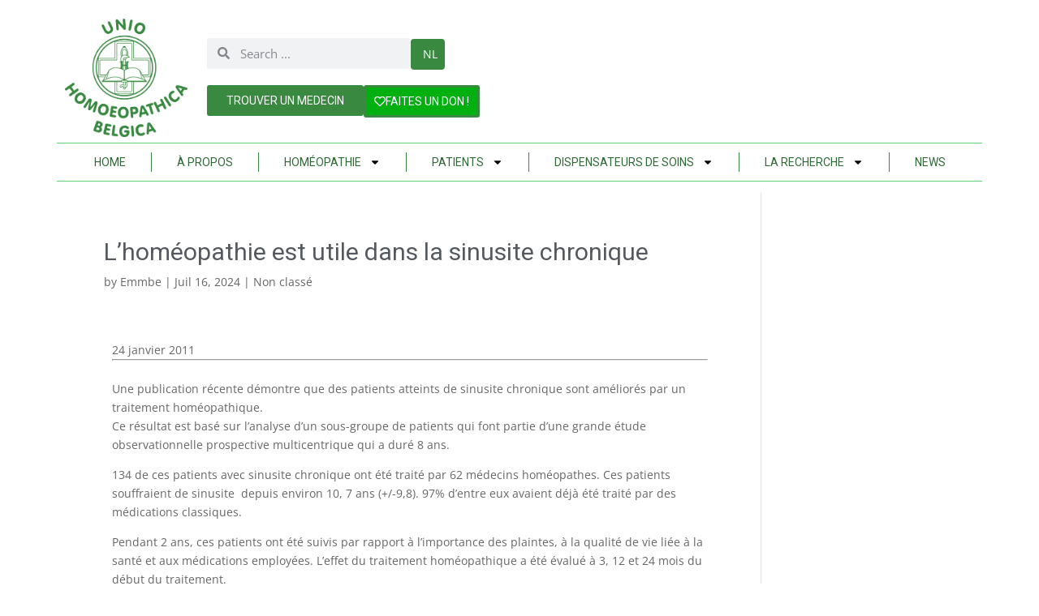

--- FILE ---
content_type: text/css
request_url: https://www.homeopathie-unio.be/wp-content/uploads/elementor/css/post-28834.css?ver=1768959272
body_size: 458
content:
.elementor-kit-28834{--e-global-color-primary:#3A8941;--e-global-color-secondary:#54595F;--e-global-color-text:#7A7A7A;--e-global-color-accent:#2D6935;--e-global-color-4f1d750:#FFFFFF;--e-global-color-244cb50:#CFCFCF;--e-global-typography-primary-font-family:"Roboto";--e-global-typography-primary-font-weight:800;--e-global-typography-secondary-font-family:"Roboto";--e-global-typography-secondary-font-weight:600;--e-global-typography-text-font-family:"Roboto";--e-global-typography-text-font-weight:400;--e-global-typography-accent-font-family:"Roboto";--e-global-typography-accent-font-weight:500;}.elementor-kit-28834 e-page-transition{background-color:#FFBC7D;}.elementor-kit-28834 a{color:var( --e-global-color-accent );}.elementor-kit-28834 h1{color:var( --e-global-color-secondary );font-family:var( --e-global-typography-text-font-family ), Sans-serif;font-weight:var( --e-global-typography-text-font-weight );}.elementor-kit-28834 h2{color:var( --e-global-color-primary );font-family:var( --e-global-typography-text-font-family ), Sans-serif;font-weight:var( --e-global-typography-text-font-weight );}.elementor-kit-28834 h3{color:var( --e-global-color-primary );font-family:var( --e-global-typography-text-font-family ), Sans-serif;font-weight:var( --e-global-typography-text-font-weight );}.elementor-kit-28834 h5{color:var( --e-global-color-primary );font-family:var( --e-global-typography-text-font-family ), Sans-serif;font-weight:var( --e-global-typography-text-font-weight );}.elementor-kit-28834 button,.elementor-kit-28834 input[type="button"],.elementor-kit-28834 input[type="submit"],.elementor-kit-28834 .elementor-button{color:var( --e-global-color-4f1d750 );border-style:none;}.elementor-kit-28834 button:hover,.elementor-kit-28834 button:focus,.elementor-kit-28834 input[type="button"]:hover,.elementor-kit-28834 input[type="button"]:focus,.elementor-kit-28834 input[type="submit"]:hover,.elementor-kit-28834 input[type="submit"]:focus,.elementor-kit-28834 .elementor-button:hover,.elementor-kit-28834 .elementor-button:focus{color:var( --e-global-color-accent );}.elementor-section.elementor-section-boxed > .elementor-container{max-width:1140px;}.e-con{--container-max-width:1140px;}.elementor-widget:not(:last-child){margin-block-end:20px;}.elementor-element{--widgets-spacing:20px 20px;--widgets-spacing-row:20px;--widgets-spacing-column:20px;}{}h1.entry-title{display:var(--page-title-display);}@media(max-width:1024px){.elementor-section.elementor-section-boxed > .elementor-container{max-width:1024px;}.e-con{--container-max-width:1024px;}}@media(max-width:767px){.elementor-section.elementor-section-boxed > .elementor-container{max-width:767px;}.e-con{--container-max-width:767px;}}

--- FILE ---
content_type: text/css
request_url: https://www.homeopathie-unio.be/wp-content/uploads/elementor/css/post-30051.css?ver=1768960586
body_size: -65
content:
.elementor-30051 .elementor-element.elementor-element-a04c41f{--display:flex;}

--- FILE ---
content_type: text/css
request_url: https://www.homeopathie-unio.be/wp-content/uploads/elementor/css/post-28838.css?ver=1768959335
body_size: 1812
content:
.elementor-28838 .elementor-element.elementor-element-f95a2ec{--display:flex;--flex-direction:column;--container-widget-width:100%;--container-widget-height:initial;--container-widget-flex-grow:0;--container-widget-align-self:initial;--flex-wrap-mobile:wrap;--gap:16px 16px;--row-gap:16px;--column-gap:16px;--margin-top:0px;--margin-bottom:14px;--margin-left:0px;--margin-right:0px;--padding-top:3px;--padding-bottom:0px;--padding-left:0px;--padding-right:0px;--z-index:99;}.elementor-28838 .elementor-element.elementor-element-f95a2ec:not(.elementor-motion-effects-element-type-background), .elementor-28838 .elementor-element.elementor-element-f95a2ec > .elementor-motion-effects-container > .elementor-motion-effects-layer{background-color:var( --e-global-color-4f1d750 );}.elementor-28838 .elementor-element.elementor-element-96a1147{--display:flex;--flex-direction:row;--container-widget-width:initial;--container-widget-height:100%;--container-widget-flex-grow:1;--container-widget-align-self:stretch;--flex-wrap-mobile:wrap;--margin-top:0px;--margin-bottom:-23px;--margin-left:0px;--margin-right:0px;}.elementor-28838 .elementor-element.elementor-element-a628763{--display:flex;}.elementor-28838 .elementor-element.elementor-element-a628763.e-con{--flex-grow:0;--flex-shrink:0;}.elementor-28838 .elementor-element.elementor-element-0b1c1a0{width:var( --container-widget-width, 92.043% );max-width:92.043%;--container-widget-width:92.043%;--container-widget-flex-grow:0;}.elementor-28838 .elementor-element.elementor-element-0b1c1a0 > .elementor-widget-container{margin:0px 0px 0px 0px;}.elementor-28838 .elementor-element.elementor-element-0b1c1a0.elementor-element{--align-self:flex-start;--flex-grow:0;--flex-shrink:0;}.elementor-28838 .elementor-element.elementor-element-0b1c1a0 img{width:100%;max-width:100%;}.elementor-28838 .elementor-element.elementor-element-1e7dca0{--display:flex;--flex-direction:column;--container-widget-width:calc( ( 1 - var( --container-widget-flex-grow ) ) * 100% );--container-widget-height:initial;--container-widget-flex-grow:0;--container-widget-align-self:initial;--flex-wrap-mobile:wrap;--justify-content:center;--align-items:center;--gap:0px 0px;--row-gap:0px;--column-gap:0px;--margin-top:-19px;--margin-bottom:-19px;--margin-left:-19px;--margin-right:-19px;}.elementor-28838 .elementor-element.elementor-element-1e7dca0.e-con{--align-self:center;--order:99999 /* order end hack */;--flex-grow:1;--flex-shrink:0;}.elementor-28838 .elementor-element.elementor-element-8f0b192{--display:flex;--flex-direction:row;--container-widget-width:calc( ( 1 - var( --container-widget-flex-grow ) ) * 100% );--container-widget-height:100%;--container-widget-flex-grow:1;--container-widget-align-self:stretch;--flex-wrap-mobile:wrap;--justify-content:flex-end;--align-items:center;}.elementor-28838 .elementor-element.elementor-element-8f0b192.e-con{--flex-grow:0;--flex-shrink:0;}.elementor-28838 .elementor-element.elementor-element-dd80b28.elementor-element{--flex-grow:0;--flex-shrink:0;}.elementor-28838 .elementor-element.elementor-element-dd80b28 .elementor-search-form__container{min-height:38px;}.elementor-28838 .elementor-element.elementor-element-dd80b28 .elementor-search-form__submit{min-width:38px;}body:not(.rtl) .elementor-28838 .elementor-element.elementor-element-dd80b28 .elementor-search-form__icon{padding-left:calc(38px / 3);}body.rtl .elementor-28838 .elementor-element.elementor-element-dd80b28 .elementor-search-form__icon{padding-right:calc(38px / 3);}.elementor-28838 .elementor-element.elementor-element-dd80b28 .elementor-search-form__input, .elementor-28838 .elementor-element.elementor-element-dd80b28.elementor-search-form--button-type-text .elementor-search-form__submit{padding-left:calc(38px / 3);padding-right:calc(38px / 3);}.elementor-28838 .elementor-element.elementor-element-dd80b28:not(.elementor-search-form--skin-full_screen) .elementor-search-form__container{border-radius:3px;}.elementor-28838 .elementor-element.elementor-element-dd80b28.elementor-search-form--skin-full_screen input[type="search"].elementor-search-form__input{border-radius:3px;}.elementor-28838 .elementor-element.elementor-element-9f2bfbd > .elementor-widget-container{background-color:var( --e-global-color-primary );margin:1px 1px 1px 1px;padding:0px 4px 0px 0px;border-style:solid;border-width:2px 2px 2px 2px;border-color:var( --e-global-color-primary );border-radius:4px 4px 4px 4px;}.elementor-28838 .elementor-element.elementor-element-9f2bfbd .cpel-switcher__lang a{color:var( --e-global-color-4f1d750 );padding-left:3px;padding-right:3px;padding-top:6px;padding-bottom:6px;}.elementor-28838 .elementor-element.elementor-element-9f2bfbd .cpel-switcher__icon{color:var( --e-global-color-4f1d750 );}.elementor-28838 .elementor-element.elementor-element-9f2bfbd .cpel-switcher__nav{--cpel-switcher-space:9px;}.elementor-28838 .elementor-element.elementor-element-9f2bfbd .cpel-switcher__code{padding-left:10px;}.elementor-28838 .elementor-element.elementor-element-650fb42{--display:flex;--flex-direction:row;--container-widget-width:calc( ( 1 - var( --container-widget-flex-grow ) ) * 100% );--container-widget-height:100%;--container-widget-flex-grow:1;--container-widget-align-self:stretch;--flex-wrap-mobile:wrap;--justify-content:flex-end;--align-items:center;}.elementor-28838 .elementor-element.elementor-element-650fb42.e-con{--flex-grow:0;--flex-shrink:0;}.elementor-28838 .elementor-element.elementor-element-e61ea1f .elementor-button{background-color:var( --e-global-color-primary );font-family:"Roboto", Sans-serif;font-size:14px;font-weight:400;}.elementor-28838 .elementor-element.elementor-element-e61ea1f.elementor-element{--flex-grow:0;--flex-shrink:0;}.elementor-28838 .elementor-element.elementor-element-8839596 .elementor-button{background-color:#00AF10;font-family:"Roboto", Sans-serif;font-size:14px;font-weight:400;border-style:solid;border-width:3px 3px 3px 3px;border-color:var( --e-global-color-primary );padding:10px 10px 10px 10px;}.elementor-28838 .elementor-element.elementor-element-8839596 .elementor-button-content-wrapper{flex-direction:row;}.elementor-28838 .elementor-element.elementor-element-8839596 .elementor-button .elementor-button-content-wrapper{gap:8px;}.elementor-28838 .elementor-element.elementor-element-c431d72{--display:flex;--flex-direction:column;--container-widget-width:100%;--container-widget-height:initial;--container-widget-flex-grow:0;--container-widget-align-self:initial;--flex-wrap-mobile:wrap;--margin-top:0px;--margin-bottom:-10px;--margin-left:0px;--margin-right:0px;}.elementor-28838 .elementor-element.elementor-element-7dd299f{width:100%;max-width:100%;--e-nav-menu-divider-content:"";--e-nav-menu-divider-style:solid;--e-nav-menu-divider-width:1px;--e-nav-menu-divider-height:24px;--e-nav-menu-divider-color:var( --e-global-color-primary );--e-nav-menu-horizontal-menu-item-margin:calc( 20px / 2 );}.elementor-28838 .elementor-element.elementor-element-7dd299f > .elementor-widget-container{margin:0px 0px 0px 0px;padding:0px 0px 0px 0px;border-style:solid;border-width:1px 0px 1px 0px;border-color:#61CE70;}.elementor-28838 .elementor-element.elementor-element-7dd299f .elementor-menu-toggle{margin:0 auto;}.elementor-28838 .elementor-element.elementor-element-7dd299f .elementor-nav-menu .elementor-item{font-family:"Roboto", Sans-serif;font-size:14px;font-weight:400;}.elementor-28838 .elementor-element.elementor-element-7dd299f .elementor-nav-menu--main .elementor-item:hover,
					.elementor-28838 .elementor-element.elementor-element-7dd299f .elementor-nav-menu--main .elementor-item.elementor-item-active,
					.elementor-28838 .elementor-element.elementor-element-7dd299f .elementor-nav-menu--main .elementor-item.highlighted,
					.elementor-28838 .elementor-element.elementor-element-7dd299f .elementor-nav-menu--main .elementor-item:focus{color:var( --e-global-color-text );fill:var( --e-global-color-text );}.elementor-28838 .elementor-element.elementor-element-7dd299f .elementor-nav-menu--main:not(.e--pointer-framed) .elementor-item:before,
					.elementor-28838 .elementor-element.elementor-element-7dd299f .elementor-nav-menu--main:not(.e--pointer-framed) .elementor-item:after{background-color:var( --e-global-color-primary );}.elementor-28838 .elementor-element.elementor-element-7dd299f .e--pointer-framed .elementor-item:before,
					.elementor-28838 .elementor-element.elementor-element-7dd299f .e--pointer-framed .elementor-item:after{border-color:var( --e-global-color-primary );}.elementor-28838 .elementor-element.elementor-element-7dd299f .elementor-nav-menu--main:not(.e--pointer-framed) .elementor-item.elementor-item-active:before,
					.elementor-28838 .elementor-element.elementor-element-7dd299f .elementor-nav-menu--main:not(.e--pointer-framed) .elementor-item.elementor-item-active:after{background-color:var( --e-global-color-accent );}.elementor-28838 .elementor-element.elementor-element-7dd299f .e--pointer-framed .elementor-item.elementor-item-active:before,
					.elementor-28838 .elementor-element.elementor-element-7dd299f .e--pointer-framed .elementor-item.elementor-item-active:after{border-color:var( --e-global-color-accent );}.elementor-28838 .elementor-element.elementor-element-7dd299f .e--pointer-framed .elementor-item:before{border-width:7px;}.elementor-28838 .elementor-element.elementor-element-7dd299f .e--pointer-framed.e--animation-draw .elementor-item:before{border-width:0 0 7px 7px;}.elementor-28838 .elementor-element.elementor-element-7dd299f .e--pointer-framed.e--animation-draw .elementor-item:after{border-width:7px 7px 0 0;}.elementor-28838 .elementor-element.elementor-element-7dd299f .e--pointer-framed.e--animation-corners .elementor-item:before{border-width:7px 0 0 7px;}.elementor-28838 .elementor-element.elementor-element-7dd299f .e--pointer-framed.e--animation-corners .elementor-item:after{border-width:0 7px 7px 0;}.elementor-28838 .elementor-element.elementor-element-7dd299f .e--pointer-underline .elementor-item:after,
					 .elementor-28838 .elementor-element.elementor-element-7dd299f .e--pointer-overline .elementor-item:before,
					 .elementor-28838 .elementor-element.elementor-element-7dd299f .e--pointer-double-line .elementor-item:before,
					 .elementor-28838 .elementor-element.elementor-element-7dd299f .e--pointer-double-line .elementor-item:after{height:7px;}.elementor-28838 .elementor-element.elementor-element-7dd299f .elementor-nav-menu--main .elementor-item{padding-left:21px;padding-right:21px;}.elementor-28838 .elementor-element.elementor-element-7dd299f .elementor-nav-menu--main:not(.elementor-nav-menu--layout-horizontal) .elementor-nav-menu > li:not(:last-child){margin-bottom:20px;}.elementor-28838 .elementor-element.elementor-element-7dd299f .elementor-nav-menu--dropdown a, .elementor-28838 .elementor-element.elementor-element-7dd299f .elementor-menu-toggle{color:var( --e-global-color-text );}.elementor-28838 .elementor-element.elementor-element-7dd299f .elementor-nav-menu--dropdown{background-color:var( --e-global-color-4f1d750 );border-style:solid;border-width:1px 1px 1px 1px;border-color:var( --e-global-color-primary );}.elementor-28838 .elementor-element.elementor-element-7dd299f .elementor-nav-menu--dropdown a:hover,
					.elementor-28838 .elementor-element.elementor-element-7dd299f .elementor-nav-menu--dropdown a.elementor-item-active,
					.elementor-28838 .elementor-element.elementor-element-7dd299f .elementor-nav-menu--dropdown a.highlighted,
					.elementor-28838 .elementor-element.elementor-element-7dd299f .elementor-menu-toggle:hover{color:var( --e-global-color-text );}.elementor-28838 .elementor-element.elementor-element-7dd299f .elementor-nav-menu--dropdown a:hover,
					.elementor-28838 .elementor-element.elementor-element-7dd299f .elementor-nav-menu--dropdown a.elementor-item-active,
					.elementor-28838 .elementor-element.elementor-element-7dd299f .elementor-nav-menu--dropdown a.highlighted{background-color:#F0F0F0;}.elementor-28838 .elementor-element.elementor-element-7dd299f .elementor-nav-menu--dropdown a.elementor-item-active{color:var( --e-global-color-secondary );}.elementor-28838 .elementor-element.elementor-element-7dd299f .elementor-nav-menu--dropdown .elementor-item, .elementor-28838 .elementor-element.elementor-element-7dd299f .elementor-nav-menu--dropdown  .elementor-sub-item{font-family:var( --e-global-typography-text-font-family ), Sans-serif;font-weight:var( --e-global-typography-text-font-weight );}.elementor-28838 .elementor-element.elementor-element-7dd299f .elementor-nav-menu--dropdown li:not(:last-child){border-style:none;border-bottom-width:0px;}.elementor-theme-builder-content-area{height:400px;}.elementor-location-header:before, .elementor-location-footer:before{content:"";display:table;clear:both;}@media(min-width:768px){.elementor-28838 .elementor-element.elementor-element-a628763{--width:16.158%;}.elementor-28838 .elementor-element.elementor-element-1e7dca0{--width:54%;}.elementor-28838 .elementor-element.elementor-element-8f0b192{--width:100%;}.elementor-28838 .elementor-element.elementor-element-650fb42{--width:100%;}}@media(max-width:767px){.elementor-28838 .elementor-element.elementor-element-96a1147{--justify-content:flex-end;--align-items:center;--container-widget-width:calc( ( 1 - var( --container-widget-flex-grow ) ) * 100% );--margin-top:0px;--margin-bottom:0px;--margin-left:0px;--margin-right:0px;}.elementor-28838 .elementor-element.elementor-element-a628763{--width:320px;--flex-direction:row;--container-widget-width:calc( ( 1 - var( --container-widget-flex-grow ) ) * 100% );--container-widget-height:100%;--container-widget-flex-grow:1;--container-widget-align-self:stretch;--flex-wrap-mobile:wrap;--justify-content:center;--align-items:center;}.elementor-28838 .elementor-element.elementor-element-0b1c1a0{width:var( --container-widget-width, 82px );max-width:82px;--container-widget-width:82px;--container-widget-flex-grow:0;}.elementor-28838 .elementor-element.elementor-element-1e7dca0{--align-items:center;--container-widget-width:calc( ( 1 - var( --container-widget-flex-grow ) ) * 100% );}.elementor-28838 .elementor-element.elementor-element-8f0b192{--justify-content:center;--align-items:center;--container-widget-width:calc( ( 1 - var( --container-widget-flex-grow ) ) * 100% );--margin-top:-6px;--margin-bottom:0px;--margin-left:0px;--margin-right:0px;--padding-top:-5px;--padding-bottom:0px;--padding-left:0px;--padding-right:0px;}.elementor-28838 .elementor-element.elementor-element-dd80b28{width:var( --container-widget-width, 187.25px );max-width:187.25px;--container-widget-width:187.25px;--container-widget-flex-grow:0;}.elementor-28838 .elementor-element.elementor-element-650fb42{--justify-content:center;--margin-top:0px;--margin-bottom:0px;--margin-left:0px;--margin-right:0px;--padding-top:7px;--padding-bottom:7px;--padding-left:7px;--padding-right:7px;}.elementor-28838 .elementor-element.elementor-element-e61ea1f{width:var( --container-widget-width, 136.375px );max-width:136.375px;--container-widget-width:136.375px;--container-widget-flex-grow:0;}.elementor-28838 .elementor-element.elementor-element-e61ea1f .elementor-button{font-size:13px;}.elementor-28838 .elementor-element.elementor-element-8839596 .elementor-button{font-size:13px;}.elementor-28838 .elementor-element.elementor-element-c431d72{--margin-top:-21px;--margin-bottom:0px;--margin-left:0px;--margin-right:0px;}}

--- FILE ---
content_type: text/css
request_url: https://www.homeopathie-unio.be/wp-content/uploads/elementor/css/post-28991.css?ver=1768959335
body_size: 485
content:
.elementor-28991 .elementor-element.elementor-element-2b8f145e{--display:flex;border-style:solid;--border-style:solid;border-width:1px 0px 0px 0px;--border-top-width:1px;--border-right-width:0px;--border-bottom-width:0px;--border-left-width:0px;border-color:var( --e-global-color-primary );--border-color:var( --e-global-color-primary );--margin-top:20px;--margin-bottom:0px;--margin-left:0px;--margin-right:0px;}.elementor-28991 .elementor-element.elementor-element-151f70ff{--display:flex;--flex-direction:column;--container-widget-width:calc( ( 1 - var( --container-widget-flex-grow ) ) * 100% );--container-widget-height:initial;--container-widget-flex-grow:0;--container-widget-align-self:initial;--flex-wrap-mobile:wrap;--justify-content:center;--align-items:center;--gap:0px 0px;--row-gap:0px;--column-gap:0px;--padding-top:0px;--padding-bottom:0px;--padding-left:0px;--padding-right:0px;}.elementor-28991 .elementor-element.elementor-element-151f70ff.e-con{--align-self:stretch;}.elementor-28991 .elementor-element.elementor-element-4d69d8d0{--display:flex;--flex-direction:column;--container-widget-width:calc( ( 1 - var( --container-widget-flex-grow ) ) * 100% );--container-widget-height:initial;--container-widget-flex-grow:0;--container-widget-align-self:initial;--flex-wrap-mobile:wrap;--justify-content:center;--align-items:center;--gap:10px 10px;--row-gap:10px;--column-gap:10px;border-style:none;--border-style:none;--margin-top:7px;--margin-bottom:0px;--margin-left:0px;--margin-right:0px;--padding-top:0px;--padding-bottom:0px;--padding-left:0px;--padding-right:0px;}.elementor-28991 .elementor-element.elementor-element-4d69d8d0.e-con{--align-self:stretch;--flex-grow:1;--flex-shrink:0;}.elementor-28991 .elementor-element.elementor-element-f797276 .elementor-heading-title{font-family:var( --e-global-typography-text-font-family ), Sans-serif;font-weight:var( --e-global-typography-text-font-weight );}.elementor-28991 .elementor-element.elementor-element-a6e70c8 > .elementor-widget-container{margin:4px 0px 0px 0px;}.elementor-28991 .elementor-element.elementor-element-a6e70c8{text-align:center;}.elementor-theme-builder-content-area{height:400px;}.elementor-location-header:before, .elementor-location-footer:before{content:"";display:table;clear:both;}@media(max-width:767px){.elementor-28991 .elementor-element.elementor-element-4d69d8d0{--min-height:100px;}}